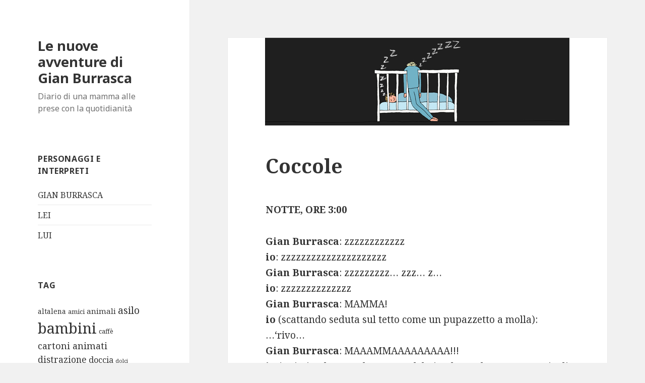

--- FILE ---
content_type: text/html; charset=UTF-8
request_url: http://www.2112.it/2012/coccole/
body_size: 10923
content:
<!DOCTYPE html>
<html lang="it-IT" class="no-js">
<head>
	<meta charset="UTF-8">
	<meta name="viewport" content="width=device-width">
	<link rel="profile" href="https://gmpg.org/xfn/11">
	<link rel="pingback" href="http://www.2112.it/xmlrpc.php">
	<!--[if lt IE 9]>
	<script src="http://www.2112.it/wp-content/themes/twentyfifteen/js/html5.js?ver=3.7.0"></script>
	<![endif]-->
	<script>(function(html){html.className = html.className.replace(/\bno-js\b/,'js')})(document.documentElement);</script>
<meta name='robots' content='index, follow, max-image-preview:large, max-snippet:-1, max-video-preview:-1' />

	<!-- This site is optimized with the Yoast SEO plugin v26.7 - https://yoast.com/wordpress/plugins/seo/ -->
	<title>Coccole - Le nuove avventure di Gian Burrasca</title>
	<link rel="canonical" href="http://www.2112.it/2012/coccole/" />
	<meta name="twitter:label1" content="Scritto da" />
	<meta name="twitter:data1" content="lei" />
	<meta name="twitter:label2" content="Tempo di lettura stimato" />
	<meta name="twitter:data2" content="1 minuto" />
	<script type="application/ld+json" class="yoast-schema-graph">{"@context":"https://schema.org","@graph":[{"@type":"Article","@id":"http://www.2112.it/2012/coccole/#article","isPartOf":{"@id":"http://www.2112.it/2012/coccole/"},"author":{"name":"lei","@id":"http://www.2112.it/#/schema/person/dfef3f6df933ee79191af39b6185675a"},"headline":"Coccole","datePublished":"2014-07-08T12:27:00+00:00","dateModified":"2015-10-21T01:30:52+00:00","mainEntityOfPage":{"@id":"http://www.2112.it/2012/coccole/"},"wordCount":108,"commentCount":0,"image":{"@id":"http://www.2112.it/2012/coccole/#primaryimage"},"thumbnailUrl":"http://www.2112.it/wp-content/uploads/2014/07/coccole.jpg","keywords":["bambini","notte","sveglia"],"articleSection":["Gian Burrasca","La notte è piccola","Varie ed eventuali","Vita quotidiana"],"inLanguage":"it-IT","potentialAction":[{"@type":"CommentAction","name":"Comment","target":["http://www.2112.it/2012/coccole/#respond"]}]},{"@type":"WebPage","@id":"http://www.2112.it/2012/coccole/","url":"http://www.2112.it/2012/coccole/","name":"Coccole - Le nuove avventure di Gian Burrasca","isPartOf":{"@id":"http://www.2112.it/#website"},"primaryImageOfPage":{"@id":"http://www.2112.it/2012/coccole/#primaryimage"},"image":{"@id":"http://www.2112.it/2012/coccole/#primaryimage"},"thumbnailUrl":"http://www.2112.it/wp-content/uploads/2014/07/coccole.jpg","datePublished":"2014-07-08T12:27:00+00:00","dateModified":"2015-10-21T01:30:52+00:00","author":{"@id":"http://www.2112.it/#/schema/person/dfef3f6df933ee79191af39b6185675a"},"breadcrumb":{"@id":"http://www.2112.it/2012/coccole/#breadcrumb"},"inLanguage":"it-IT","potentialAction":[{"@type":"ReadAction","target":["http://www.2112.it/2012/coccole/"]}]},{"@type":"ImageObject","inLanguage":"it-IT","@id":"http://www.2112.it/2012/coccole/#primaryimage","url":"http://www.2112.it/wp-content/uploads/2014/07/coccole.jpg","contentUrl":"http://www.2112.it/wp-content/uploads/2014/07/coccole.jpg","width":604,"height":174},{"@type":"BreadcrumbList","@id":"http://www.2112.it/2012/coccole/#breadcrumb","itemListElement":[{"@type":"ListItem","position":1,"name":"Home","item":"http://www.2112.it/"},{"@type":"ListItem","position":2,"name":"Coccole"}]},{"@type":"WebSite","@id":"http://www.2112.it/#website","url":"http://www.2112.it/","name":"Le nuove avventure di Gian Burrasca","description":"Diario di una mamma alle prese con la quotidianità","potentialAction":[{"@type":"SearchAction","target":{"@type":"EntryPoint","urlTemplate":"http://www.2112.it/?s={search_term_string}"},"query-input":{"@type":"PropertyValueSpecification","valueRequired":true,"valueName":"search_term_string"}}],"inLanguage":"it-IT"},{"@type":"Person","@id":"http://www.2112.it/#/schema/person/dfef3f6df933ee79191af39b6185675a","name":"lei","image":{"@type":"ImageObject","inLanguage":"it-IT","@id":"http://www.2112.it/#/schema/person/image/","url":"https://secure.gravatar.com/avatar/6b781f68ae5e21be98e7c0a71eec36130d6e708086edf51e05178158fe005e3a?s=96&d=mm&r=g","contentUrl":"https://secure.gravatar.com/avatar/6b781f68ae5e21be98e7c0a71eec36130d6e708086edf51e05178158fe005e3a?s=96&d=mm&r=g","caption":"lei"},"url":"http://www.2112.it/2012/author/lei/"}]}</script>
	<!-- / Yoast SEO plugin. -->


<link rel='dns-prefetch' href='//fonts.googleapis.com' />
<link href='https://fonts.gstatic.com' crossorigin rel='preconnect' />
<link rel="alternate" type="application/rss+xml" title="Le nuove avventure di Gian Burrasca &raquo; Feed" href="http://www.2112.it/feed/" />
<link rel="alternate" type="application/rss+xml" title="Le nuove avventure di Gian Burrasca &raquo; Feed dei commenti" href="http://www.2112.it/comments/feed/" />
<link rel="alternate" type="application/rss+xml" title="Le nuove avventure di Gian Burrasca &raquo; Coccole Feed dei commenti" href="http://www.2112.it/2012/coccole/feed/" />
<link rel="alternate" title="oEmbed (JSON)" type="application/json+oembed" href="http://www.2112.it/wp-json/oembed/1.0/embed?url=http%3A%2F%2Fwww.2112.it%2F2012%2Fcoccole%2F" />
<link rel="alternate" title="oEmbed (XML)" type="text/xml+oembed" href="http://www.2112.it/wp-json/oembed/1.0/embed?url=http%3A%2F%2Fwww.2112.it%2F2012%2Fcoccole%2F&#038;format=xml" />
		<!-- This site uses the Google Analytics by MonsterInsights plugin v9.11.1 - Using Analytics tracking - https://www.monsterinsights.com/ -->
		<!-- Nota: MonsterInsights non è attualmente configurato su questo sito. Il proprietario del sito deve autenticarsi con Google Analytics nel pannello delle impostazioni di MonsterInsights. -->
					<!-- No tracking code set -->
				<!-- / Google Analytics by MonsterInsights -->
		<style id='wp-img-auto-sizes-contain-inline-css'>
img:is([sizes=auto i],[sizes^="auto," i]){contain-intrinsic-size:3000px 1500px}
/*# sourceURL=wp-img-auto-sizes-contain-inline-css */
</style>
<style id='wp-emoji-styles-inline-css'>

	img.wp-smiley, img.emoji {
		display: inline !important;
		border: none !important;
		box-shadow: none !important;
		height: 1em !important;
		width: 1em !important;
		margin: 0 0.07em !important;
		vertical-align: -0.1em !important;
		background: none !important;
		padding: 0 !important;
	}
/*# sourceURL=wp-emoji-styles-inline-css */
</style>
<style id='wp-block-library-inline-css'>
:root{--wp-block-synced-color:#7a00df;--wp-block-synced-color--rgb:122,0,223;--wp-bound-block-color:var(--wp-block-synced-color);--wp-editor-canvas-background:#ddd;--wp-admin-theme-color:#007cba;--wp-admin-theme-color--rgb:0,124,186;--wp-admin-theme-color-darker-10:#006ba1;--wp-admin-theme-color-darker-10--rgb:0,107,160.5;--wp-admin-theme-color-darker-20:#005a87;--wp-admin-theme-color-darker-20--rgb:0,90,135;--wp-admin-border-width-focus:2px}@media (min-resolution:192dpi){:root{--wp-admin-border-width-focus:1.5px}}.wp-element-button{cursor:pointer}:root .has-very-light-gray-background-color{background-color:#eee}:root .has-very-dark-gray-background-color{background-color:#313131}:root .has-very-light-gray-color{color:#eee}:root .has-very-dark-gray-color{color:#313131}:root .has-vivid-green-cyan-to-vivid-cyan-blue-gradient-background{background:linear-gradient(135deg,#00d084,#0693e3)}:root .has-purple-crush-gradient-background{background:linear-gradient(135deg,#34e2e4,#4721fb 50%,#ab1dfe)}:root .has-hazy-dawn-gradient-background{background:linear-gradient(135deg,#faaca8,#dad0ec)}:root .has-subdued-olive-gradient-background{background:linear-gradient(135deg,#fafae1,#67a671)}:root .has-atomic-cream-gradient-background{background:linear-gradient(135deg,#fdd79a,#004a59)}:root .has-nightshade-gradient-background{background:linear-gradient(135deg,#330968,#31cdcf)}:root .has-midnight-gradient-background{background:linear-gradient(135deg,#020381,#2874fc)}:root{--wp--preset--font-size--normal:16px;--wp--preset--font-size--huge:42px}.has-regular-font-size{font-size:1em}.has-larger-font-size{font-size:2.625em}.has-normal-font-size{font-size:var(--wp--preset--font-size--normal)}.has-huge-font-size{font-size:var(--wp--preset--font-size--huge)}.has-text-align-center{text-align:center}.has-text-align-left{text-align:left}.has-text-align-right{text-align:right}.has-fit-text{white-space:nowrap!important}#end-resizable-editor-section{display:none}.aligncenter{clear:both}.items-justified-left{justify-content:flex-start}.items-justified-center{justify-content:center}.items-justified-right{justify-content:flex-end}.items-justified-space-between{justify-content:space-between}.screen-reader-text{border:0;clip-path:inset(50%);height:1px;margin:-1px;overflow:hidden;padding:0;position:absolute;width:1px;word-wrap:normal!important}.screen-reader-text:focus{background-color:#ddd;clip-path:none;color:#444;display:block;font-size:1em;height:auto;left:5px;line-height:normal;padding:15px 23px 14px;text-decoration:none;top:5px;width:auto;z-index:100000}html :where(.has-border-color){border-style:solid}html :where([style*=border-top-color]){border-top-style:solid}html :where([style*=border-right-color]){border-right-style:solid}html :where([style*=border-bottom-color]){border-bottom-style:solid}html :where([style*=border-left-color]){border-left-style:solid}html :where([style*=border-width]){border-style:solid}html :where([style*=border-top-width]){border-top-style:solid}html :where([style*=border-right-width]){border-right-style:solid}html :where([style*=border-bottom-width]){border-bottom-style:solid}html :where([style*=border-left-width]){border-left-style:solid}html :where(img[class*=wp-image-]){height:auto;max-width:100%}:where(figure){margin:0 0 1em}html :where(.is-position-sticky){--wp-admin--admin-bar--position-offset:var(--wp-admin--admin-bar--height,0px)}@media screen and (max-width:600px){html :where(.is-position-sticky){--wp-admin--admin-bar--position-offset:0px}}

/*# sourceURL=wp-block-library-inline-css */
</style><style id='global-styles-inline-css'>
:root{--wp--preset--aspect-ratio--square: 1;--wp--preset--aspect-ratio--4-3: 4/3;--wp--preset--aspect-ratio--3-4: 3/4;--wp--preset--aspect-ratio--3-2: 3/2;--wp--preset--aspect-ratio--2-3: 2/3;--wp--preset--aspect-ratio--16-9: 16/9;--wp--preset--aspect-ratio--9-16: 9/16;--wp--preset--color--black: #000000;--wp--preset--color--cyan-bluish-gray: #abb8c3;--wp--preset--color--white: #fff;--wp--preset--color--pale-pink: #f78da7;--wp--preset--color--vivid-red: #cf2e2e;--wp--preset--color--luminous-vivid-orange: #ff6900;--wp--preset--color--luminous-vivid-amber: #fcb900;--wp--preset--color--light-green-cyan: #7bdcb5;--wp--preset--color--vivid-green-cyan: #00d084;--wp--preset--color--pale-cyan-blue: #8ed1fc;--wp--preset--color--vivid-cyan-blue: #0693e3;--wp--preset--color--vivid-purple: #9b51e0;--wp--preset--color--dark-gray: #111;--wp--preset--color--light-gray: #f1f1f1;--wp--preset--color--yellow: #f4ca16;--wp--preset--color--dark-brown: #352712;--wp--preset--color--medium-pink: #e53b51;--wp--preset--color--light-pink: #ffe5d1;--wp--preset--color--dark-purple: #2e2256;--wp--preset--color--purple: #674970;--wp--preset--color--blue-gray: #22313f;--wp--preset--color--bright-blue: #55c3dc;--wp--preset--color--light-blue: #e9f2f9;--wp--preset--gradient--vivid-cyan-blue-to-vivid-purple: linear-gradient(135deg,rgb(6,147,227) 0%,rgb(155,81,224) 100%);--wp--preset--gradient--light-green-cyan-to-vivid-green-cyan: linear-gradient(135deg,rgb(122,220,180) 0%,rgb(0,208,130) 100%);--wp--preset--gradient--luminous-vivid-amber-to-luminous-vivid-orange: linear-gradient(135deg,rgb(252,185,0) 0%,rgb(255,105,0) 100%);--wp--preset--gradient--luminous-vivid-orange-to-vivid-red: linear-gradient(135deg,rgb(255,105,0) 0%,rgb(207,46,46) 100%);--wp--preset--gradient--very-light-gray-to-cyan-bluish-gray: linear-gradient(135deg,rgb(238,238,238) 0%,rgb(169,184,195) 100%);--wp--preset--gradient--cool-to-warm-spectrum: linear-gradient(135deg,rgb(74,234,220) 0%,rgb(151,120,209) 20%,rgb(207,42,186) 40%,rgb(238,44,130) 60%,rgb(251,105,98) 80%,rgb(254,248,76) 100%);--wp--preset--gradient--blush-light-purple: linear-gradient(135deg,rgb(255,206,236) 0%,rgb(152,150,240) 100%);--wp--preset--gradient--blush-bordeaux: linear-gradient(135deg,rgb(254,205,165) 0%,rgb(254,45,45) 50%,rgb(107,0,62) 100%);--wp--preset--gradient--luminous-dusk: linear-gradient(135deg,rgb(255,203,112) 0%,rgb(199,81,192) 50%,rgb(65,88,208) 100%);--wp--preset--gradient--pale-ocean: linear-gradient(135deg,rgb(255,245,203) 0%,rgb(182,227,212) 50%,rgb(51,167,181) 100%);--wp--preset--gradient--electric-grass: linear-gradient(135deg,rgb(202,248,128) 0%,rgb(113,206,126) 100%);--wp--preset--gradient--midnight: linear-gradient(135deg,rgb(2,3,129) 0%,rgb(40,116,252) 100%);--wp--preset--font-size--small: 13px;--wp--preset--font-size--medium: 20px;--wp--preset--font-size--large: 36px;--wp--preset--font-size--x-large: 42px;--wp--preset--spacing--20: 0.44rem;--wp--preset--spacing--30: 0.67rem;--wp--preset--spacing--40: 1rem;--wp--preset--spacing--50: 1.5rem;--wp--preset--spacing--60: 2.25rem;--wp--preset--spacing--70: 3.38rem;--wp--preset--spacing--80: 5.06rem;--wp--preset--shadow--natural: 6px 6px 9px rgba(0, 0, 0, 0.2);--wp--preset--shadow--deep: 12px 12px 50px rgba(0, 0, 0, 0.4);--wp--preset--shadow--sharp: 6px 6px 0px rgba(0, 0, 0, 0.2);--wp--preset--shadow--outlined: 6px 6px 0px -3px rgb(255, 255, 255), 6px 6px rgb(0, 0, 0);--wp--preset--shadow--crisp: 6px 6px 0px rgb(0, 0, 0);}:where(.is-layout-flex){gap: 0.5em;}:where(.is-layout-grid){gap: 0.5em;}body .is-layout-flex{display: flex;}.is-layout-flex{flex-wrap: wrap;align-items: center;}.is-layout-flex > :is(*, div){margin: 0;}body .is-layout-grid{display: grid;}.is-layout-grid > :is(*, div){margin: 0;}:where(.wp-block-columns.is-layout-flex){gap: 2em;}:where(.wp-block-columns.is-layout-grid){gap: 2em;}:where(.wp-block-post-template.is-layout-flex){gap: 1.25em;}:where(.wp-block-post-template.is-layout-grid){gap: 1.25em;}.has-black-color{color: var(--wp--preset--color--black) !important;}.has-cyan-bluish-gray-color{color: var(--wp--preset--color--cyan-bluish-gray) !important;}.has-white-color{color: var(--wp--preset--color--white) !important;}.has-pale-pink-color{color: var(--wp--preset--color--pale-pink) !important;}.has-vivid-red-color{color: var(--wp--preset--color--vivid-red) !important;}.has-luminous-vivid-orange-color{color: var(--wp--preset--color--luminous-vivid-orange) !important;}.has-luminous-vivid-amber-color{color: var(--wp--preset--color--luminous-vivid-amber) !important;}.has-light-green-cyan-color{color: var(--wp--preset--color--light-green-cyan) !important;}.has-vivid-green-cyan-color{color: var(--wp--preset--color--vivid-green-cyan) !important;}.has-pale-cyan-blue-color{color: var(--wp--preset--color--pale-cyan-blue) !important;}.has-vivid-cyan-blue-color{color: var(--wp--preset--color--vivid-cyan-blue) !important;}.has-vivid-purple-color{color: var(--wp--preset--color--vivid-purple) !important;}.has-black-background-color{background-color: var(--wp--preset--color--black) !important;}.has-cyan-bluish-gray-background-color{background-color: var(--wp--preset--color--cyan-bluish-gray) !important;}.has-white-background-color{background-color: var(--wp--preset--color--white) !important;}.has-pale-pink-background-color{background-color: var(--wp--preset--color--pale-pink) !important;}.has-vivid-red-background-color{background-color: var(--wp--preset--color--vivid-red) !important;}.has-luminous-vivid-orange-background-color{background-color: var(--wp--preset--color--luminous-vivid-orange) !important;}.has-luminous-vivid-amber-background-color{background-color: var(--wp--preset--color--luminous-vivid-amber) !important;}.has-light-green-cyan-background-color{background-color: var(--wp--preset--color--light-green-cyan) !important;}.has-vivid-green-cyan-background-color{background-color: var(--wp--preset--color--vivid-green-cyan) !important;}.has-pale-cyan-blue-background-color{background-color: var(--wp--preset--color--pale-cyan-blue) !important;}.has-vivid-cyan-blue-background-color{background-color: var(--wp--preset--color--vivid-cyan-blue) !important;}.has-vivid-purple-background-color{background-color: var(--wp--preset--color--vivid-purple) !important;}.has-black-border-color{border-color: var(--wp--preset--color--black) !important;}.has-cyan-bluish-gray-border-color{border-color: var(--wp--preset--color--cyan-bluish-gray) !important;}.has-white-border-color{border-color: var(--wp--preset--color--white) !important;}.has-pale-pink-border-color{border-color: var(--wp--preset--color--pale-pink) !important;}.has-vivid-red-border-color{border-color: var(--wp--preset--color--vivid-red) !important;}.has-luminous-vivid-orange-border-color{border-color: var(--wp--preset--color--luminous-vivid-orange) !important;}.has-luminous-vivid-amber-border-color{border-color: var(--wp--preset--color--luminous-vivid-amber) !important;}.has-light-green-cyan-border-color{border-color: var(--wp--preset--color--light-green-cyan) !important;}.has-vivid-green-cyan-border-color{border-color: var(--wp--preset--color--vivid-green-cyan) !important;}.has-pale-cyan-blue-border-color{border-color: var(--wp--preset--color--pale-cyan-blue) !important;}.has-vivid-cyan-blue-border-color{border-color: var(--wp--preset--color--vivid-cyan-blue) !important;}.has-vivid-purple-border-color{border-color: var(--wp--preset--color--vivid-purple) !important;}.has-vivid-cyan-blue-to-vivid-purple-gradient-background{background: var(--wp--preset--gradient--vivid-cyan-blue-to-vivid-purple) !important;}.has-light-green-cyan-to-vivid-green-cyan-gradient-background{background: var(--wp--preset--gradient--light-green-cyan-to-vivid-green-cyan) !important;}.has-luminous-vivid-amber-to-luminous-vivid-orange-gradient-background{background: var(--wp--preset--gradient--luminous-vivid-amber-to-luminous-vivid-orange) !important;}.has-luminous-vivid-orange-to-vivid-red-gradient-background{background: var(--wp--preset--gradient--luminous-vivid-orange-to-vivid-red) !important;}.has-very-light-gray-to-cyan-bluish-gray-gradient-background{background: var(--wp--preset--gradient--very-light-gray-to-cyan-bluish-gray) !important;}.has-cool-to-warm-spectrum-gradient-background{background: var(--wp--preset--gradient--cool-to-warm-spectrum) !important;}.has-blush-light-purple-gradient-background{background: var(--wp--preset--gradient--blush-light-purple) !important;}.has-blush-bordeaux-gradient-background{background: var(--wp--preset--gradient--blush-bordeaux) !important;}.has-luminous-dusk-gradient-background{background: var(--wp--preset--gradient--luminous-dusk) !important;}.has-pale-ocean-gradient-background{background: var(--wp--preset--gradient--pale-ocean) !important;}.has-electric-grass-gradient-background{background: var(--wp--preset--gradient--electric-grass) !important;}.has-midnight-gradient-background{background: var(--wp--preset--gradient--midnight) !important;}.has-small-font-size{font-size: var(--wp--preset--font-size--small) !important;}.has-medium-font-size{font-size: var(--wp--preset--font-size--medium) !important;}.has-large-font-size{font-size: var(--wp--preset--font-size--large) !important;}.has-x-large-font-size{font-size: var(--wp--preset--font-size--x-large) !important;}
/*# sourceURL=global-styles-inline-css */
</style>

<style id='classic-theme-styles-inline-css'>
/*! This file is auto-generated */
.wp-block-button__link{color:#fff;background-color:#32373c;border-radius:9999px;box-shadow:none;text-decoration:none;padding:calc(.667em + 2px) calc(1.333em + 2px);font-size:1.125em}.wp-block-file__button{background:#32373c;color:#fff;text-decoration:none}
/*# sourceURL=/wp-includes/css/classic-themes.min.css */
</style>
<link rel='stylesheet' id='twentyfifteen-fonts-css' href='https://fonts.googleapis.com/css?family=Noto+Sans%3A400italic%2C700italic%2C400%2C700%7CNoto+Serif%3A400italic%2C700italic%2C400%2C700%7CInconsolata%3A400%2C700&#038;subset=latin%2Clatin-ext&#038;display=fallback' media='all' />
<link rel='stylesheet' id='genericons-css' href='http://www.2112.it/wp-content/themes/twentyfifteen/genericons/genericons.css?ver=3.2' media='all' />
<link rel='stylesheet' id='twentyfifteen-style-css' href='http://www.2112.it/wp-content/themes/twentyfifteen/style.css?ver=20190507' media='all' />
<style id='twentyfifteen-style-inline-css'>

			.post-navigation .nav-previous { background-image: url(http://www.2112.it/wp-content/uploads/2014/07/alt.jpg); }
			.post-navigation .nav-previous .post-title, .post-navigation .nav-previous a:hover .post-title, .post-navigation .nav-previous .meta-nav { color: #fff; }
			.post-navigation .nav-previous a:before { background-color: rgba(0, 0, 0, 0.4); }
		
			.post-navigation .nav-next { background-image: url(http://www.2112.it/wp-content/uploads/2014/07/famiglia_addams.jpg); border-top: 0; }
			.post-navigation .nav-next .post-title, .post-navigation .nav-next a:hover .post-title, .post-navigation .nav-next .meta-nav { color: #fff; }
			.post-navigation .nav-next a:before { background-color: rgba(0, 0, 0, 0.4); }
		
/*# sourceURL=twentyfifteen-style-inline-css */
</style>
<link rel='stylesheet' id='twentyfifteen-block-style-css' href='http://www.2112.it/wp-content/themes/twentyfifteen/css/blocks.css?ver=20190102' media='all' />
<script src="http://www.2112.it/wp-includes/js/jquery/jquery.min.js?ver=3.7.1" id="jquery-core-js"></script>
<script src="http://www.2112.it/wp-includes/js/jquery/jquery-migrate.min.js?ver=3.4.1" id="jquery-migrate-js"></script>
<link rel="https://api.w.org/" href="http://www.2112.it/wp-json/" /><link rel="alternate" title="JSON" type="application/json" href="http://www.2112.it/wp-json/wp/v2/posts/1518" /><link rel="EditURI" type="application/rsd+xml" title="RSD" href="http://www.2112.it/xmlrpc.php?rsd" />

<link rel='shortlink' href='http://www.2112.it/?p=1518' />
</head>

<body class="wp-singular post-template-default single single-post postid-1518 single-format-standard wp-embed-responsive wp-theme-twentyfifteen">
<div id="page" class="hfeed site">
	<a class="skip-link screen-reader-text" href="#content">Vai al contenuto</a>

	<div id="sidebar" class="sidebar">
		<header id="masthead" class="site-header" role="banner">
			<div class="site-branding">
										<p class="site-title"><a href="http://www.2112.it/" rel="home">Le nuove avventure di Gian Burrasca</a></p>
												<p class="site-description">Diario di una mamma alle prese con la quotidianità</p>
										<button class="secondary-toggle">Menu e widget</button>
			</div><!-- .site-branding -->
		</header><!-- .site-header -->

			<div id="secondary" class="secondary">

					<nav id="site-navigation" class="main-navigation" role="navigation">
							</nav><!-- .main-navigation -->
		
		
					<div id="widget-area" class="widget-area" role="complementary">
				<aside id="pages-2" class="widget widget_pages"><h2 class="widget-title">Personaggi e interpreti</h2>
			<ul>
				<li class="page_item page-item-1012"><a href="http://www.2112.it/gian-burrasca/">GIAN BURRASCA</a></li>
<li class="page_item page-item-38"><a href="http://www.2112.it/lei/">LEI</a></li>
<li class="page_item page-item-26"><a href="http://www.2112.it/lui/">LUI</a></li>
			</ul>

			</aside><aside id="tag_cloud-2" class="widget widget_tag_cloud"><h2 class="widget-title">Tag</h2><div class="tagcloud"><ul class='wp-tag-cloud' role='list'>
	<li><a href="http://www.2112.it/2012/tag/altalena/" class="tag-cloud-link tag-link-69 tag-link-position-1" style="font-size: 10.359550561798pt;" aria-label="altalena (3 elementi)">altalena</a></li>
	<li><a href="http://www.2112.it/2012/tag/amici/" class="tag-cloud-link tag-link-152 tag-link-position-2" style="font-size: 9.4157303370787pt;" aria-label="amici (2 elementi)">amici</a></li>
	<li><a href="http://www.2112.it/2012/tag/animali/" class="tag-cloud-link tag-link-114 tag-link-position-3" style="font-size: 11.14606741573pt;" aria-label="animali (4 elementi)">animali</a></li>
	<li><a href="http://www.2112.it/2012/tag/asilo/" class="tag-cloud-link tag-link-31 tag-link-position-4" style="font-size: 14.370786516854pt;" aria-label="asilo (12 elementi)">asilo</a></li>
	<li><a href="http://www.2112.it/2012/tag/bambini/" class="tag-cloud-link tag-link-37 tag-link-position-5" style="font-size: 22pt;" aria-label="bambini (119 elementi)">bambini</a></li>
	<li><a href="http://www.2112.it/2012/tag/caffe/" class="tag-cloud-link tag-link-17 tag-link-position-6" style="font-size: 9.4157303370787pt;" aria-label="caffè (2 elementi)">caffè</a></li>
	<li><a href="http://www.2112.it/2012/tag/cartoni-animati/" class="tag-cloud-link tag-link-34 tag-link-position-7" style="font-size: 13.505617977528pt;" aria-label="cartoni animati (9 elementi)">cartoni animati</a></li>
	<li><a href="http://www.2112.it/2012/tag/distrazione/" class="tag-cloud-link tag-link-36 tag-link-position-8" style="font-size: 13.112359550562pt;" aria-label="distrazione (8 elementi)">distrazione</a></li>
	<li><a href="http://www.2112.it/2012/tag/doccia/" class="tag-cloud-link tag-link-90 tag-link-position-9" style="font-size: 12.325842696629pt;" aria-label="doccia (6 elementi)">doccia</a></li>
	<li><a href="http://www.2112.it/2012/tag/dolci/" class="tag-cloud-link tag-link-162 tag-link-position-10" style="font-size: 8pt;" aria-label="dolci (1 elemento)">dolci</a></li>
	<li><a href="http://www.2112.it/2012/tag/domande/" class="tag-cloud-link tag-link-136 tag-link-position-11" style="font-size: 11.14606741573pt;" aria-label="domande (4 elementi)">domande</a></li>
	<li><a href="http://www.2112.it/2012/tag/donne/" class="tag-cloud-link tag-link-124 tag-link-position-12" style="font-size: 9.4157303370787pt;" aria-label="donne (2 elementi)">donne</a></li>
	<li><a href="http://www.2112.it/2012/tag/deja-vu/" class="tag-cloud-link tag-link-52 tag-link-position-13" style="font-size: 9.4157303370787pt;" aria-label="déjà vu (2 elementi)">déjà vu</a></li>
	<li><a href="http://www.2112.it/2012/tag/eta/" class="tag-cloud-link tag-link-75 tag-link-position-14" style="font-size: 11.14606741573pt;" aria-label="età (4 elementi)">età</a></li>
	<li><a href="http://www.2112.it/2012/tag/fantasia/" class="tag-cloud-link tag-link-146 tag-link-position-15" style="font-size: 11.775280898876pt;" aria-label="fantasia (5 elementi)">fantasia</a></li>
	<li><a href="http://www.2112.it/2012/tag/fashion/" class="tag-cloud-link tag-link-21 tag-link-position-16" style="font-size: 13.820224719101pt;" aria-label="fashion (10 elementi)">fashion</a></li>
	<li><a href="http://www.2112.it/2012/tag/gaffe/" class="tag-cloud-link tag-link-126 tag-link-position-17" style="font-size: 11.14606741573pt;" aria-label="gaffe (4 elementi)">gaffe</a></li>
	<li><a href="http://www.2112.it/2012/tag/giochi/" class="tag-cloud-link tag-link-111 tag-link-position-18" style="font-size: 14.685393258427pt;" aria-label="giochi (13 elementi)">giochi</a></li>
	<li><a href="http://www.2112.it/2012/tag/i-pad/" class="tag-cloud-link tag-link-134 tag-link-position-19" style="font-size: 9.4157303370787pt;" aria-label="i-Pad (2 elementi)">i-Pad</a></li>
	<li><a href="http://www.2112.it/2012/tag/libri/" class="tag-cloud-link tag-link-113 tag-link-position-20" style="font-size: 9.4157303370787pt;" aria-label="libri (2 elementi)">libri</a></li>
	<li><a href="http://www.2112.it/2012/tag/macchine/" class="tag-cloud-link tag-link-108 tag-link-position-21" style="font-size: 12.325842696629pt;" aria-label="macchine (6 elementi)">macchine</a></li>
	<li><a href="http://www.2112.it/2012/tag/magia/" class="tag-cloud-link tag-link-82 tag-link-position-22" style="font-size: 12.325842696629pt;" aria-label="magia (6 elementi)">magia</a></li>
	<li><a href="http://www.2112.it/2012/tag/matrimonio/" class="tag-cloud-link tag-link-73 tag-link-position-23" style="font-size: 11.14606741573pt;" aria-label="matrimonio (4 elementi)">matrimonio</a></li>
	<li><a href="http://www.2112.it/2012/tag/mattina/" class="tag-cloud-link tag-link-112 tag-link-position-24" style="font-size: 16.179775280899pt;" aria-label="mattina (21 elementi)">mattina</a></li>
	<li><a href="http://www.2112.it/2012/tag/medicina/" class="tag-cloud-link tag-link-119 tag-link-position-25" style="font-size: 10.359550561798pt;" aria-label="medicina (3 elementi)">medicina</a></li>
	<li><a href="http://www.2112.it/2012/tag/moda/" class="tag-cloud-link tag-link-22 tag-link-position-26" style="font-size: 13.505617977528pt;" aria-label="moda (9 elementi)">moda</a></li>
	<li><a href="http://www.2112.it/2012/tag/mostri/" class="tag-cloud-link tag-link-121 tag-link-position-27" style="font-size: 13.112359550562pt;" aria-label="mostri (8 elementi)">mostri</a></li>
	<li><a href="http://www.2112.it/2012/tag/musica/" class="tag-cloud-link tag-link-68 tag-link-position-28" style="font-size: 14.134831460674pt;" aria-label="musica (11 elementi)">musica</a></li>
	<li><a href="http://www.2112.it/2012/tag/nascita/" class="tag-cloud-link tag-link-137 tag-link-position-29" style="font-size: 8pt;" aria-label="nascita (1 elemento)">nascita</a></li>
	<li><a href="http://www.2112.it/2012/tag/notte/" class="tag-cloud-link tag-link-110 tag-link-position-30" style="font-size: 13.820224719101pt;" aria-label="notte (10 elementi)">notte</a></li>
	<li><a href="http://www.2112.it/2012/tag/ottimismo/" class="tag-cloud-link tag-link-14 tag-link-position-31" style="font-size: 9.4157303370787pt;" aria-label="ottimismo (2 elementi)">ottimismo</a></li>
	<li><a href="http://www.2112.it/2012/tag/piscina/" class="tag-cloud-link tag-link-148 tag-link-position-32" style="font-size: 9.4157303370787pt;" aria-label="piscina (2 elementi)">piscina</a></li>
	<li><a href="http://www.2112.it/2012/tag/porte/" class="tag-cloud-link tag-link-43 tag-link-position-33" style="font-size: 9.4157303370787pt;" aria-label="porte (2 elementi)">porte</a></li>
	<li><a href="http://www.2112.it/2012/tag/pulizie/" class="tag-cloud-link tag-link-155 tag-link-position-34" style="font-size: 9.4157303370787pt;" aria-label="pulizie (2 elementi)">pulizie</a></li>
	<li><a href="http://www.2112.it/2012/tag/raccomandazioni/" class="tag-cloud-link tag-link-29 tag-link-position-35" style="font-size: 12.325842696629pt;" aria-label="raccomandazioni (6 elementi)">raccomandazioni</a></li>
	<li><a href="http://www.2112.it/2012/tag/raffreddore/" class="tag-cloud-link tag-link-138 tag-link-position-36" style="font-size: 8pt;" aria-label="raffreddore (1 elemento)">raffreddore</a></li>
	<li><a href="http://www.2112.it/2012/tag/saggezza/" class="tag-cloud-link tag-link-39 tag-link-position-37" style="font-size: 15.314606741573pt;" aria-label="saggezza (16 elementi)">saggezza</a></li>
	<li><a href="http://www.2112.it/2012/tag/sera/" class="tag-cloud-link tag-link-140 tag-link-position-38" style="font-size: 11.775280898876pt;" aria-label="sera (5 elementi)">sera</a></li>
	<li><a href="http://www.2112.it/2012/tag/shopping/" class="tag-cloud-link tag-link-131 tag-link-position-39" style="font-size: 10.359550561798pt;" aria-label="shopping (3 elementi)">shopping</a></li>
	<li><a href="http://www.2112.it/2012/tag/succo/" class="tag-cloud-link tag-link-45 tag-link-position-40" style="font-size: 9.4157303370787pt;" aria-label="succo (2 elementi)">succo</a></li>
	<li><a href="http://www.2112.it/2012/tag/sveglia/" class="tag-cloud-link tag-link-59 tag-link-position-41" style="font-size: 13.112359550562pt;" aria-label="sveglia (8 elementi)">sveglia</a></li>
	<li><a href="http://www.2112.it/2012/tag/tecnologia/" class="tag-cloud-link tag-link-66 tag-link-position-42" style="font-size: 14.370786516854pt;" aria-label="tecnologia (12 elementi)">tecnologia</a></li>
	<li><a href="http://www.2112.it/2012/tag/ufficio/" class="tag-cloud-link tag-link-141 tag-link-position-43" style="font-size: 8pt;" aria-label="ufficio (1 elemento)">ufficio</a></li>
	<li><a href="http://www.2112.it/2012/tag/weekend/" class="tag-cloud-link tag-link-83 tag-link-position-44" style="font-size: 12.325842696629pt;" aria-label="weekend (6 elementi)">weekend</a></li>
	<li><a href="http://www.2112.it/2012/tag/wikipedia/" class="tag-cloud-link tag-link-135 tag-link-position-45" style="font-size: 8pt;" aria-label="wikipedia (1 elemento)">wikipedia</a></li>
</ul>
</div>
</aside>			</div><!-- .widget-area -->
		
	</div><!-- .secondary -->

	</div><!-- .sidebar -->

	<div id="content" class="site-content">

	<div id="primary" class="content-area">
		<main id="main" class="site-main" role="main">

		
<article id="post-1518" class="post-1518 post type-post status-publish format-standard has-post-thumbnail hentry category-gianburrasca category-la-notte-e-piccola category-varie-ed-eventuali category-vita-quotidiana tag-bambini tag-notte tag-sveglia">
	
		<div class="post-thumbnail">
			<img width="604" height="174" src="http://www.2112.it/wp-content/uploads/2014/07/coccole.jpg" class="attachment-post-thumbnail size-post-thumbnail wp-post-image" alt="" decoding="async" fetchpriority="high" srcset="http://www.2112.it/wp-content/uploads/2014/07/coccole.jpg 604w, http://www.2112.it/wp-content/uploads/2014/07/coccole-300x86.jpg 300w" sizes="(max-width: 604px) 100vw, 604px" />	</div><!-- .post-thumbnail -->

	
	<header class="entry-header">
		<h1 class="entry-title">Coccole</h1>	</header><!-- .entry-header -->

	<div class="entry-content">
		<p><strong>NOTTE, ORE 3:00</strong></p>
<p><strong>Gian Burrasca</strong>: zzzzzzzzzzzz<br />
<strong>io</strong>: zzzzzzzzzzzzzzzzzzzzz<br />
<strong> Gian Burrasca</strong>: zzzzzzzzz&#8230; zzz&#8230; z&#8230;<br />
<strong>io</strong>: zzzzzzzzzzzzzz<br />
<strong> Gian Burrasca</strong>: MAMMA!<br />
<strong> io</strong> (scattando seduta sul tetto come un pupazzetto a molla): &#8230;‘rivo&#8230;<br />
<strong>Gian Burrasca</strong>: MAAAMMAAAAAAAAA!!!<br />
<strong> io</strong> (strisciando verso la camera del piccolo con la stessa energia di un lombrico): &#8230;eccomi&#8230;<br />
<strong>Gian Burrasca</strong> (ancora steso nel lettino e con gli occhi chiusi): mamma?<br />
<strong>io</strong> (aggrappandomi al suo lettino come un naufrago a un salvagente): &#8230;dimmi tesoro&#8230;<br />
<strong>Gian Burrasca</strong> (senza neppure aprire gli occhi): &#8230;mi dai un bacio?<br />
<strong> io</strong> (scivolando verso di lui): :x<br />
<strong>Gian Burrasca</strong> (immobile): grazie&#8230;<br />
<strong> io</strong> (restando in attesa): &#8230;<br />
<strong> Gian Burrasca</strong>: &#8230;<br />
<strong>io</strong>: &#8230; ? &#8230;<br />
<strong> Gian Burrasca</strong> (percependo la mia presenza): buonanotte&#8230;<br />
<strong> io</strong>: !!!</p>
	</div><!-- .entry-content -->

	
	<footer class="entry-footer">
		<span class="posted-on"><span class="screen-reader-text">Scritto il </span><a href="http://www.2112.it/2012/coccole/" rel="bookmark"><time class="entry-date published" datetime="2014-07-08T13:27:00+01:00">08/07/2014</time><time class="updated" datetime="2015-10-21T02:30:52+01:00">21/10/2015</time></a></span><span class="byline"><span class="author vcard"><span class="screen-reader-text">Autore </span><a class="url fn n" href="http://www.2112.it/2012/author/lei/">lei</a></span></span><span class="cat-links"><span class="screen-reader-text">Categorie </span><a href="http://www.2112.it/2012/category/gianburrasca/" rel="category tag">Gian Burrasca</a>, <a href="http://www.2112.it/2012/category/la-notte-e-piccola/" rel="category tag">La notte è piccola</a>, <a href="http://www.2112.it/2012/category/varie-ed-eventuali/" rel="category tag">Varie ed eventuali</a>, <a href="http://www.2112.it/2012/category/vita-quotidiana/" rel="category tag">Vita quotidiana</a></span><span class="tags-links"><span class="screen-reader-text">Tag </span><a href="http://www.2112.it/2012/tag/bambini/" rel="tag">bambini</a>, <a href="http://www.2112.it/2012/tag/notte/" rel="tag">notte</a>, <a href="http://www.2112.it/2012/tag/sveglia/" rel="tag">sveglia</a></span>			</footer><!-- .entry-footer -->

</article><!-- #post-1518 -->

<div id="comments" class="comments-area">

	
	
		<div id="respond" class="comment-respond">
		<h3 id="reply-title" class="comment-reply-title">Lascia un commento <small><a rel="nofollow" id="cancel-comment-reply-link" href="/2012/coccole/#respond" style="display:none;">Annulla risposta</a></small></h3><form action="http://www.2112.it/wp-comments-post.php" method="post" id="commentform" class="comment-form"><p class="comment-notes"><span id="email-notes">Il tuo indirizzo email non sarà pubblicato.</span> <span class="required-field-message">I campi obbligatori sono contrassegnati <span class="required">*</span></span></p><p class="comment-form-comment"><label for="comment">Commento <span class="required">*</span></label> <textarea id="comment" name="comment" cols="45" rows="8" maxlength="65525" required></textarea></p><p class="comment-form-author"><label for="author">Nome <span class="required">*</span></label> <input id="author" name="author" type="text" value="" size="30" maxlength="245" autocomplete="name" required /></p>
<p class="comment-form-email"><label for="email">Email <span class="required">*</span></label> <input id="email" name="email" type="email" value="" size="30" maxlength="100" aria-describedby="email-notes" autocomplete="email" required /></p>
<p class="comment-form-url"><label for="url">Sito web</label> <input id="url" name="url" type="url" value="" size="30" maxlength="200" autocomplete="url" /></p>
<p class="form-submit"><input name="submit" type="submit" id="submit" class="submit" value="Invia commento" /> <input type='hidden' name='comment_post_ID' value='1518' id='comment_post_ID' />
<input type='hidden' name='comment_parent' id='comment_parent' value='0' />
</p><p style="display: none;"><input type="hidden" id="akismet_comment_nonce" name="akismet_comment_nonce" value="c572e4b4fb" /></p><p style="display: none !important;" class="akismet-fields-container" data-prefix="ak_"><label>&#916;<textarea name="ak_hp_textarea" cols="45" rows="8" maxlength="100"></textarea></label><input type="hidden" id="ak_js_1" name="ak_js" value="16"/><script>document.getElementById( "ak_js_1" ).setAttribute( "value", ( new Date() ).getTime() );</script></p></form>	</div><!-- #respond -->
	
</div><!-- .comments-area -->

	<nav class="navigation post-navigation" aria-label="Articoli">
		<h2 class="screen-reader-text">Navigazione articoli</h2>
		<div class="nav-links"><div class="nav-previous"><a href="http://www.2112.it/2012/alt/" rel="prev"><span class="meta-nav" aria-hidden="true">Precedente</span> <span class="screen-reader-text">Articolo precedente:</span> <span class="post-title">ALT!!!</span></a></div><div class="nav-next"><a href="http://www.2112.it/2012/famiglia-addams/" rel="next"><span class="meta-nav" aria-hidden="true">Successivo</span> <span class="screen-reader-text">Articolo successivo:</span> <span class="post-title">Famiglia Addams</span></a></div></div>
	</nav>
		</main><!-- .site-main -->
	</div><!-- .content-area -->


	</div><!-- .site-content -->

	<footer id="colophon" class="site-footer" role="contentinfo">
		<div class="site-info">
									<a href="https://wordpress.org/" class="imprint">
				Proudly powered by WordPress			</a>
		</div><!-- .site-info -->
	</footer><!-- .site-footer -->

</div><!-- .site -->

<script type="speculationrules">
{"prefetch":[{"source":"document","where":{"and":[{"href_matches":"/*"},{"not":{"href_matches":["/wp-*.php","/wp-admin/*","/wp-content/uploads/*","/wp-content/*","/wp-content/plugins/*","/wp-content/themes/twentyfifteen/*","/*\\?(.+)"]}},{"not":{"selector_matches":"a[rel~=\"nofollow\"]"}},{"not":{"selector_matches":".no-prefetch, .no-prefetch a"}}]},"eagerness":"conservative"}]}
</script>
<script src="http://www.2112.it/wp-content/themes/twentyfifteen/js/skip-link-focus-fix.js?ver=20141028" id="twentyfifteen-skip-link-focus-fix-js"></script>
<script src="http://www.2112.it/wp-includes/js/comment-reply.min.js?ver=de1f2a3265be859029c07e3a664f30f5" id="comment-reply-js" async data-wp-strategy="async" fetchpriority="low"></script>
<script id="twentyfifteen-script-js-extra">
var screenReaderText = {"expand":"\u003Cspan class=\"screen-reader-text\"\u003Eapri i men\u00f9 child\u003C/span\u003E","collapse":"\u003Cspan class=\"screen-reader-text\"\u003Echiudi i men\u00f9 child\u003C/span\u003E"};
//# sourceURL=twentyfifteen-script-js-extra
</script>
<script src="http://www.2112.it/wp-content/themes/twentyfifteen/js/functions.js?ver=20171218" id="twentyfifteen-script-js"></script>
<script defer src="http://www.2112.it/wp-content/plugins/akismet/_inc/akismet-frontend.js?ver=1763006050" id="akismet-frontend-js"></script>
<script id="wp-emoji-settings" type="application/json">
{"baseUrl":"https://s.w.org/images/core/emoji/17.0.2/72x72/","ext":".png","svgUrl":"https://s.w.org/images/core/emoji/17.0.2/svg/","svgExt":".svg","source":{"concatemoji":"http://www.2112.it/wp-includes/js/wp-emoji-release.min.js?ver=de1f2a3265be859029c07e3a664f30f5"}}
</script>
<script type="module">
/*! This file is auto-generated */
const a=JSON.parse(document.getElementById("wp-emoji-settings").textContent),o=(window._wpemojiSettings=a,"wpEmojiSettingsSupports"),s=["flag","emoji"];function i(e){try{var t={supportTests:e,timestamp:(new Date).valueOf()};sessionStorage.setItem(o,JSON.stringify(t))}catch(e){}}function c(e,t,n){e.clearRect(0,0,e.canvas.width,e.canvas.height),e.fillText(t,0,0);t=new Uint32Array(e.getImageData(0,0,e.canvas.width,e.canvas.height).data);e.clearRect(0,0,e.canvas.width,e.canvas.height),e.fillText(n,0,0);const a=new Uint32Array(e.getImageData(0,0,e.canvas.width,e.canvas.height).data);return t.every((e,t)=>e===a[t])}function p(e,t){e.clearRect(0,0,e.canvas.width,e.canvas.height),e.fillText(t,0,0);var n=e.getImageData(16,16,1,1);for(let e=0;e<n.data.length;e++)if(0!==n.data[e])return!1;return!0}function u(e,t,n,a){switch(t){case"flag":return n(e,"\ud83c\udff3\ufe0f\u200d\u26a7\ufe0f","\ud83c\udff3\ufe0f\u200b\u26a7\ufe0f")?!1:!n(e,"\ud83c\udde8\ud83c\uddf6","\ud83c\udde8\u200b\ud83c\uddf6")&&!n(e,"\ud83c\udff4\udb40\udc67\udb40\udc62\udb40\udc65\udb40\udc6e\udb40\udc67\udb40\udc7f","\ud83c\udff4\u200b\udb40\udc67\u200b\udb40\udc62\u200b\udb40\udc65\u200b\udb40\udc6e\u200b\udb40\udc67\u200b\udb40\udc7f");case"emoji":return!a(e,"\ud83e\u1fac8")}return!1}function f(e,t,n,a){let r;const o=(r="undefined"!=typeof WorkerGlobalScope&&self instanceof WorkerGlobalScope?new OffscreenCanvas(300,150):document.createElement("canvas")).getContext("2d",{willReadFrequently:!0}),s=(o.textBaseline="top",o.font="600 32px Arial",{});return e.forEach(e=>{s[e]=t(o,e,n,a)}),s}function r(e){var t=document.createElement("script");t.src=e,t.defer=!0,document.head.appendChild(t)}a.supports={everything:!0,everythingExceptFlag:!0},new Promise(t=>{let n=function(){try{var e=JSON.parse(sessionStorage.getItem(o));if("object"==typeof e&&"number"==typeof e.timestamp&&(new Date).valueOf()<e.timestamp+604800&&"object"==typeof e.supportTests)return e.supportTests}catch(e){}return null}();if(!n){if("undefined"!=typeof Worker&&"undefined"!=typeof OffscreenCanvas&&"undefined"!=typeof URL&&URL.createObjectURL&&"undefined"!=typeof Blob)try{var e="postMessage("+f.toString()+"("+[JSON.stringify(s),u.toString(),c.toString(),p.toString()].join(",")+"));",a=new Blob([e],{type:"text/javascript"});const r=new Worker(URL.createObjectURL(a),{name:"wpTestEmojiSupports"});return void(r.onmessage=e=>{i(n=e.data),r.terminate(),t(n)})}catch(e){}i(n=f(s,u,c,p))}t(n)}).then(e=>{for(const n in e)a.supports[n]=e[n],a.supports.everything=a.supports.everything&&a.supports[n],"flag"!==n&&(a.supports.everythingExceptFlag=a.supports.everythingExceptFlag&&a.supports[n]);var t;a.supports.everythingExceptFlag=a.supports.everythingExceptFlag&&!a.supports.flag,a.supports.everything||((t=a.source||{}).concatemoji?r(t.concatemoji):t.wpemoji&&t.twemoji&&(r(t.twemoji),r(t.wpemoji)))});
//# sourceURL=http://www.2112.it/wp-includes/js/wp-emoji-loader.min.js
</script>

</body>
</html>
